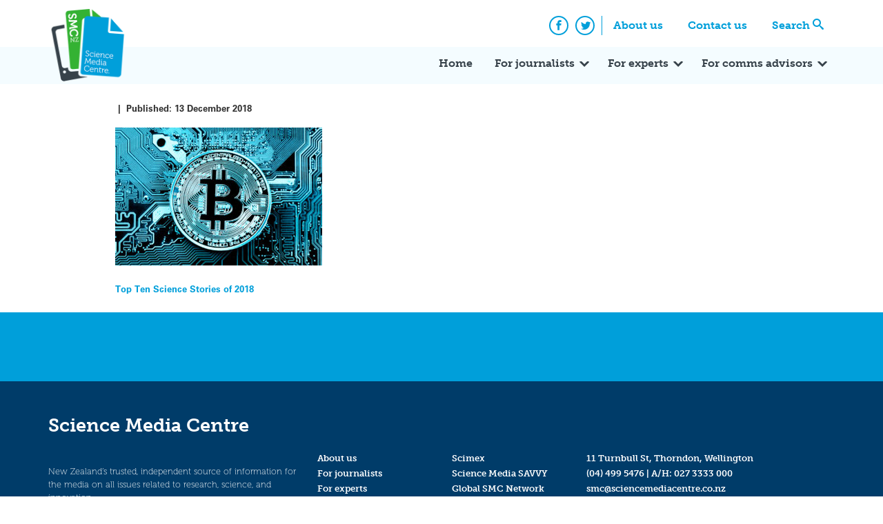

--- FILE ---
content_type: text/html; charset=UTF-8
request_url: https://www.sciencemediacentre.co.nz/2018/12/13/top-ten-science-stories-of-2018/chonburi-thailand-dec-182017-close-up-of-digital-money-2/
body_size: 11828
content:
<!doctype html>
<html lang="en-US" xmlns:fb="https://www.facebook.com/2008/fbml" xmlns:addthis="https://www.addthis.com/help/api-spec"  xmlns:og="http://ogp.me/ns#">
    <head>
        <meta charset="UTF-8">
        <meta name="viewport" content="width=device-width, initial-scale=1">
        <link rel="profile" href="https://gmpg.org/xfn/11">
        <link rel="stylesheet" href="https://use.typekit.net/xjv7oyf.css">
        <meta name='robots' content='index, follow, max-image-preview:large, max-snippet:-1, max-video-preview:-1' />

	<!-- This site is optimized with the Yoast SEO plugin v26.8 - https://yoast.com/product/yoast-seo-wordpress/ -->
	<title>- Science Media Centre</title>
	<link rel="canonical" href="https://www.sciencemediacentre.co.nz/2018/12/13/top-ten-science-stories-of-2018/chonburi-thailand-dec-182017-close-up-of-digital-money-2/" />
	<meta name="twitter:card" content="summary_large_image" />
	<meta name="twitter:title" content="- Science Media Centre" />
	<meta name="twitter:image" content="https://www.sciencemediacentre.co.nz/wp-content/upload/2018/12/Bitcoin-e1544660478707.jpeg" />
	<meta name="twitter:site" content="@smcnz" />
	<script type="application/ld+json" class="yoast-schema-graph">{"@context":"https://schema.org","@graph":[{"@type":"WebPage","@id":"https://www.sciencemediacentre.co.nz/2018/12/13/top-ten-science-stories-of-2018/chonburi-thailand-dec-182017-close-up-of-digital-money-2/","url":"https://www.sciencemediacentre.co.nz/2018/12/13/top-ten-science-stories-of-2018/chonburi-thailand-dec-182017-close-up-of-digital-money-2/","name":"- Science Media Centre","isPartOf":{"@id":"https://www.sciencemediacentre.co.nz/#website"},"primaryImageOfPage":{"@id":"https://www.sciencemediacentre.co.nz/2018/12/13/top-ten-science-stories-of-2018/chonburi-thailand-dec-182017-close-up-of-digital-money-2/#primaryimage"},"image":{"@id":"https://www.sciencemediacentre.co.nz/2018/12/13/top-ten-science-stories-of-2018/chonburi-thailand-dec-182017-close-up-of-digital-money-2/#primaryimage"},"thumbnailUrl":"https://www.sciencemediacentre.co.nz/wp-content/upload/2018/12/Bitcoin-e1544660478707.jpeg","datePublished":"2018-12-13T00:20:33+00:00","dateModified":"2018-12-13T00:20:54+00:00","breadcrumb":{"@id":"https://www.sciencemediacentre.co.nz/2018/12/13/top-ten-science-stories-of-2018/chonburi-thailand-dec-182017-close-up-of-digital-money-2/#breadcrumb"},"inLanguage":"en-US","potentialAction":[{"@type":"ReadAction","target":["https://www.sciencemediacentre.co.nz/2018/12/13/top-ten-science-stories-of-2018/chonburi-thailand-dec-182017-close-up-of-digital-money-2/"]}]},{"@type":"ImageObject","inLanguage":"en-US","@id":"https://www.sciencemediacentre.co.nz/2018/12/13/top-ten-science-stories-of-2018/chonburi-thailand-dec-182017-close-up-of-digital-money-2/#primaryimage","url":"https://www.sciencemediacentre.co.nz/wp-content/upload/2018/12/Bitcoin-e1544660478707.jpeg","contentUrl":"https://www.sciencemediacentre.co.nz/wp-content/upload/2018/12/Bitcoin-e1544660478707.jpeg","width":300,"height":200},{"@type":"BreadcrumbList","@id":"https://www.sciencemediacentre.co.nz/2018/12/13/top-ten-science-stories-of-2018/chonburi-thailand-dec-182017-close-up-of-digital-money-2/#breadcrumb","itemListElement":[{"@type":"ListItem","position":1,"name":"Home","item":"https://www.sciencemediacentre.co.nz/"},{"@type":"ListItem","position":2,"name":"Top Ten Science Stories of 2018","item":"https://www.sciencemediacentre.co.nz/2018/12/13/top-ten-science-stories-of-2018/"}]},{"@type":"WebSite","@id":"https://www.sciencemediacentre.co.nz/#website","url":"https://www.sciencemediacentre.co.nz/","name":"Science Media Centre","description":"Our aim is to promote accurate, evidence-based reporting on science and technology by helping the media work more closely with the scientific community.","publisher":{"@id":"https://www.sciencemediacentre.co.nz/#organization"},"potentialAction":[{"@type":"SearchAction","target":{"@type":"EntryPoint","urlTemplate":"https://www.sciencemediacentre.co.nz/?s={search_term_string}"},"query-input":{"@type":"PropertyValueSpecification","valueRequired":true,"valueName":"search_term_string"}}],"inLanguage":"en-US"},{"@type":"Organization","@id":"https://www.sciencemediacentre.co.nz/#organization","name":"Science Media Centre","url":"https://www.sciencemediacentre.co.nz/","logo":{"@type":"ImageObject","inLanguage":"en-US","@id":"https://www.sciencemediacentre.co.nz/#/schema/logo/image/","url":"https://www.sciencemediacentre.co.nz/wp-content/upload/2018/07/logo-1.png","contentUrl":"https://www.sciencemediacentre.co.nz/wp-content/upload/2018/07/logo-1.png","width":240,"height":222,"caption":"Science Media Centre"},"image":{"@id":"https://www.sciencemediacentre.co.nz/#/schema/logo/image/"},"sameAs":["https://www.facebook.com/ScienceMediaCentre","https://x.com/smcnz"]}]}</script>
	<!-- / Yoast SEO plugin. -->


<link rel='dns-prefetch' href='//www.googletagmanager.com' />
<link rel='dns-prefetch' href='//stats.wp.com' />
<link rel="alternate" type="application/rss+xml" title="Science Media Centre &raquo; Feed" href="https://www.sciencemediacentre.co.nz/feed/" />
<link rel="alternate" type="application/rss+xml" title="Science Media Centre &raquo; Comments Feed" href="https://www.sciencemediacentre.co.nz/comments/feed/" />
<link rel="alternate" type="application/rss+xml" title="Science Media Centre &raquo;  Comments Feed" href="https://www.sciencemediacentre.co.nz/2018/12/13/top-ten-science-stories-of-2018/chonburi-thailand-dec-182017-close-up-of-digital-money-2/feed/" />
<link rel="alternate" title="oEmbed (JSON)" type="application/json+oembed" href="https://www.sciencemediacentre.co.nz/wp-json/oembed/1.0/embed?url=https%3A%2F%2Fwww.sciencemediacentre.co.nz%2F2018%2F12%2F13%2Ftop-ten-science-stories-of-2018%2Fchonburi-thailand-dec-182017-close-up-of-digital-money-2%2F" />
<link rel="alternate" title="oEmbed (XML)" type="text/xml+oembed" href="https://www.sciencemediacentre.co.nz/wp-json/oembed/1.0/embed?url=https%3A%2F%2Fwww.sciencemediacentre.co.nz%2F2018%2F12%2F13%2Ftop-ten-science-stories-of-2018%2Fchonburi-thailand-dec-182017-close-up-of-digital-money-2%2F&#038;format=xml" />
<style id='wp-img-auto-sizes-contain-inline-css' type='text/css'>
img:is([sizes=auto i],[sizes^="auto," i]){contain-intrinsic-size:3000px 1500px}
/*# sourceURL=wp-img-auto-sizes-contain-inline-css */
</style>
<style id='wp-emoji-styles-inline-css' type='text/css'>

	img.wp-smiley, img.emoji {
		display: inline !important;
		border: none !important;
		box-shadow: none !important;
		height: 1em !important;
		width: 1em !important;
		margin: 0 0.07em !important;
		vertical-align: -0.1em !important;
		background: none !important;
		padding: 0 !important;
	}
/*# sourceURL=wp-emoji-styles-inline-css */
</style>
<style id='wp-block-library-inline-css' type='text/css'>
:root{--wp-block-synced-color:#7a00df;--wp-block-synced-color--rgb:122,0,223;--wp-bound-block-color:var(--wp-block-synced-color);--wp-editor-canvas-background:#ddd;--wp-admin-theme-color:#007cba;--wp-admin-theme-color--rgb:0,124,186;--wp-admin-theme-color-darker-10:#006ba1;--wp-admin-theme-color-darker-10--rgb:0,107,160.5;--wp-admin-theme-color-darker-20:#005a87;--wp-admin-theme-color-darker-20--rgb:0,90,135;--wp-admin-border-width-focus:2px}@media (min-resolution:192dpi){:root{--wp-admin-border-width-focus:1.5px}}.wp-element-button{cursor:pointer}:root .has-very-light-gray-background-color{background-color:#eee}:root .has-very-dark-gray-background-color{background-color:#313131}:root .has-very-light-gray-color{color:#eee}:root .has-very-dark-gray-color{color:#313131}:root .has-vivid-green-cyan-to-vivid-cyan-blue-gradient-background{background:linear-gradient(135deg,#00d084,#0693e3)}:root .has-purple-crush-gradient-background{background:linear-gradient(135deg,#34e2e4,#4721fb 50%,#ab1dfe)}:root .has-hazy-dawn-gradient-background{background:linear-gradient(135deg,#faaca8,#dad0ec)}:root .has-subdued-olive-gradient-background{background:linear-gradient(135deg,#fafae1,#67a671)}:root .has-atomic-cream-gradient-background{background:linear-gradient(135deg,#fdd79a,#004a59)}:root .has-nightshade-gradient-background{background:linear-gradient(135deg,#330968,#31cdcf)}:root .has-midnight-gradient-background{background:linear-gradient(135deg,#020381,#2874fc)}:root{--wp--preset--font-size--normal:16px;--wp--preset--font-size--huge:42px}.has-regular-font-size{font-size:1em}.has-larger-font-size{font-size:2.625em}.has-normal-font-size{font-size:var(--wp--preset--font-size--normal)}.has-huge-font-size{font-size:var(--wp--preset--font-size--huge)}.has-text-align-center{text-align:center}.has-text-align-left{text-align:left}.has-text-align-right{text-align:right}.has-fit-text{white-space:nowrap!important}#end-resizable-editor-section{display:none}.aligncenter{clear:both}.items-justified-left{justify-content:flex-start}.items-justified-center{justify-content:center}.items-justified-right{justify-content:flex-end}.items-justified-space-between{justify-content:space-between}.screen-reader-text{border:0;clip-path:inset(50%);height:1px;margin:-1px;overflow:hidden;padding:0;position:absolute;width:1px;word-wrap:normal!important}.screen-reader-text:focus{background-color:#ddd;clip-path:none;color:#444;display:block;font-size:1em;height:auto;left:5px;line-height:normal;padding:15px 23px 14px;text-decoration:none;top:5px;width:auto;z-index:100000}html :where(.has-border-color){border-style:solid}html :where([style*=border-top-color]){border-top-style:solid}html :where([style*=border-right-color]){border-right-style:solid}html :where([style*=border-bottom-color]){border-bottom-style:solid}html :where([style*=border-left-color]){border-left-style:solid}html :where([style*=border-width]){border-style:solid}html :where([style*=border-top-width]){border-top-style:solid}html :where([style*=border-right-width]){border-right-style:solid}html :where([style*=border-bottom-width]){border-bottom-style:solid}html :where([style*=border-left-width]){border-left-style:solid}html :where(img[class*=wp-image-]){height:auto;max-width:100%}:where(figure){margin:0 0 1em}html :where(.is-position-sticky){--wp-admin--admin-bar--position-offset:var(--wp-admin--admin-bar--height,0px)}@media screen and (max-width:600px){html :where(.is-position-sticky){--wp-admin--admin-bar--position-offset:0px}}

/*# sourceURL=wp-block-library-inline-css */
</style><style id='wp-block-paragraph-inline-css' type='text/css'>
.is-small-text{font-size:.875em}.is-regular-text{font-size:1em}.is-large-text{font-size:2.25em}.is-larger-text{font-size:3em}.has-drop-cap:not(:focus):first-letter{float:left;font-size:8.4em;font-style:normal;font-weight:100;line-height:.68;margin:.05em .1em 0 0;text-transform:uppercase}body.rtl .has-drop-cap:not(:focus):first-letter{float:none;margin-left:.1em}p.has-drop-cap.has-background{overflow:hidden}:root :where(p.has-background){padding:1.25em 2.375em}:where(p.has-text-color:not(.has-link-color)) a{color:inherit}p.has-text-align-left[style*="writing-mode:vertical-lr"],p.has-text-align-right[style*="writing-mode:vertical-rl"]{rotate:180deg}
/*# sourceURL=https://www.sciencemediacentre.co.nz/wp-includes/blocks/paragraph/style.min.css */
</style>
<style id='global-styles-inline-css' type='text/css'>
:root{--wp--preset--aspect-ratio--square: 1;--wp--preset--aspect-ratio--4-3: 4/3;--wp--preset--aspect-ratio--3-4: 3/4;--wp--preset--aspect-ratio--3-2: 3/2;--wp--preset--aspect-ratio--2-3: 2/3;--wp--preset--aspect-ratio--16-9: 16/9;--wp--preset--aspect-ratio--9-16: 9/16;--wp--preset--color--black: #000000;--wp--preset--color--cyan-bluish-gray: #abb8c3;--wp--preset--color--white: #ffffff;--wp--preset--color--pale-pink: #f78da7;--wp--preset--color--vivid-red: #cf2e2e;--wp--preset--color--luminous-vivid-orange: #ff6900;--wp--preset--color--luminous-vivid-amber: #fcb900;--wp--preset--color--light-green-cyan: #7bdcb5;--wp--preset--color--vivid-green-cyan: #00d084;--wp--preset--color--pale-cyan-blue: #8ed1fc;--wp--preset--color--vivid-cyan-blue: #0693e3;--wp--preset--color--vivid-purple: #9b51e0;--wp--preset--gradient--vivid-cyan-blue-to-vivid-purple: linear-gradient(135deg,rgb(6,147,227) 0%,rgb(155,81,224) 100%);--wp--preset--gradient--light-green-cyan-to-vivid-green-cyan: linear-gradient(135deg,rgb(122,220,180) 0%,rgb(0,208,130) 100%);--wp--preset--gradient--luminous-vivid-amber-to-luminous-vivid-orange: linear-gradient(135deg,rgb(252,185,0) 0%,rgb(255,105,0) 100%);--wp--preset--gradient--luminous-vivid-orange-to-vivid-red: linear-gradient(135deg,rgb(255,105,0) 0%,rgb(207,46,46) 100%);--wp--preset--gradient--very-light-gray-to-cyan-bluish-gray: linear-gradient(135deg,rgb(238,238,238) 0%,rgb(169,184,195) 100%);--wp--preset--gradient--cool-to-warm-spectrum: linear-gradient(135deg,rgb(74,234,220) 0%,rgb(151,120,209) 20%,rgb(207,42,186) 40%,rgb(238,44,130) 60%,rgb(251,105,98) 80%,rgb(254,248,76) 100%);--wp--preset--gradient--blush-light-purple: linear-gradient(135deg,rgb(255,206,236) 0%,rgb(152,150,240) 100%);--wp--preset--gradient--blush-bordeaux: linear-gradient(135deg,rgb(254,205,165) 0%,rgb(254,45,45) 50%,rgb(107,0,62) 100%);--wp--preset--gradient--luminous-dusk: linear-gradient(135deg,rgb(255,203,112) 0%,rgb(199,81,192) 50%,rgb(65,88,208) 100%);--wp--preset--gradient--pale-ocean: linear-gradient(135deg,rgb(255,245,203) 0%,rgb(182,227,212) 50%,rgb(51,167,181) 100%);--wp--preset--gradient--electric-grass: linear-gradient(135deg,rgb(202,248,128) 0%,rgb(113,206,126) 100%);--wp--preset--gradient--midnight: linear-gradient(135deg,rgb(2,3,129) 0%,rgb(40,116,252) 100%);--wp--preset--font-size--small: 13px;--wp--preset--font-size--medium: 20px;--wp--preset--font-size--large: 36px;--wp--preset--font-size--x-large: 42px;--wp--preset--spacing--20: 0.44rem;--wp--preset--spacing--30: 0.67rem;--wp--preset--spacing--40: 1rem;--wp--preset--spacing--50: 1.5rem;--wp--preset--spacing--60: 2.25rem;--wp--preset--spacing--70: 3.38rem;--wp--preset--spacing--80: 5.06rem;--wp--preset--shadow--natural: 6px 6px 9px rgba(0, 0, 0, 0.2);--wp--preset--shadow--deep: 12px 12px 50px rgba(0, 0, 0, 0.4);--wp--preset--shadow--sharp: 6px 6px 0px rgba(0, 0, 0, 0.2);--wp--preset--shadow--outlined: 6px 6px 0px -3px rgb(255, 255, 255), 6px 6px rgb(0, 0, 0);--wp--preset--shadow--crisp: 6px 6px 0px rgb(0, 0, 0);}:where(.is-layout-flex){gap: 0.5em;}:where(.is-layout-grid){gap: 0.5em;}body .is-layout-flex{display: flex;}.is-layout-flex{flex-wrap: wrap;align-items: center;}.is-layout-flex > :is(*, div){margin: 0;}body .is-layout-grid{display: grid;}.is-layout-grid > :is(*, div){margin: 0;}:where(.wp-block-columns.is-layout-flex){gap: 2em;}:where(.wp-block-columns.is-layout-grid){gap: 2em;}:where(.wp-block-post-template.is-layout-flex){gap: 1.25em;}:where(.wp-block-post-template.is-layout-grid){gap: 1.25em;}.has-black-color{color: var(--wp--preset--color--black) !important;}.has-cyan-bluish-gray-color{color: var(--wp--preset--color--cyan-bluish-gray) !important;}.has-white-color{color: var(--wp--preset--color--white) !important;}.has-pale-pink-color{color: var(--wp--preset--color--pale-pink) !important;}.has-vivid-red-color{color: var(--wp--preset--color--vivid-red) !important;}.has-luminous-vivid-orange-color{color: var(--wp--preset--color--luminous-vivid-orange) !important;}.has-luminous-vivid-amber-color{color: var(--wp--preset--color--luminous-vivid-amber) !important;}.has-light-green-cyan-color{color: var(--wp--preset--color--light-green-cyan) !important;}.has-vivid-green-cyan-color{color: var(--wp--preset--color--vivid-green-cyan) !important;}.has-pale-cyan-blue-color{color: var(--wp--preset--color--pale-cyan-blue) !important;}.has-vivid-cyan-blue-color{color: var(--wp--preset--color--vivid-cyan-blue) !important;}.has-vivid-purple-color{color: var(--wp--preset--color--vivid-purple) !important;}.has-black-background-color{background-color: var(--wp--preset--color--black) !important;}.has-cyan-bluish-gray-background-color{background-color: var(--wp--preset--color--cyan-bluish-gray) !important;}.has-white-background-color{background-color: var(--wp--preset--color--white) !important;}.has-pale-pink-background-color{background-color: var(--wp--preset--color--pale-pink) !important;}.has-vivid-red-background-color{background-color: var(--wp--preset--color--vivid-red) !important;}.has-luminous-vivid-orange-background-color{background-color: var(--wp--preset--color--luminous-vivid-orange) !important;}.has-luminous-vivid-amber-background-color{background-color: var(--wp--preset--color--luminous-vivid-amber) !important;}.has-light-green-cyan-background-color{background-color: var(--wp--preset--color--light-green-cyan) !important;}.has-vivid-green-cyan-background-color{background-color: var(--wp--preset--color--vivid-green-cyan) !important;}.has-pale-cyan-blue-background-color{background-color: var(--wp--preset--color--pale-cyan-blue) !important;}.has-vivid-cyan-blue-background-color{background-color: var(--wp--preset--color--vivid-cyan-blue) !important;}.has-vivid-purple-background-color{background-color: var(--wp--preset--color--vivid-purple) !important;}.has-black-border-color{border-color: var(--wp--preset--color--black) !important;}.has-cyan-bluish-gray-border-color{border-color: var(--wp--preset--color--cyan-bluish-gray) !important;}.has-white-border-color{border-color: var(--wp--preset--color--white) !important;}.has-pale-pink-border-color{border-color: var(--wp--preset--color--pale-pink) !important;}.has-vivid-red-border-color{border-color: var(--wp--preset--color--vivid-red) !important;}.has-luminous-vivid-orange-border-color{border-color: var(--wp--preset--color--luminous-vivid-orange) !important;}.has-luminous-vivid-amber-border-color{border-color: var(--wp--preset--color--luminous-vivid-amber) !important;}.has-light-green-cyan-border-color{border-color: var(--wp--preset--color--light-green-cyan) !important;}.has-vivid-green-cyan-border-color{border-color: var(--wp--preset--color--vivid-green-cyan) !important;}.has-pale-cyan-blue-border-color{border-color: var(--wp--preset--color--pale-cyan-blue) !important;}.has-vivid-cyan-blue-border-color{border-color: var(--wp--preset--color--vivid-cyan-blue) !important;}.has-vivid-purple-border-color{border-color: var(--wp--preset--color--vivid-purple) !important;}.has-vivid-cyan-blue-to-vivid-purple-gradient-background{background: var(--wp--preset--gradient--vivid-cyan-blue-to-vivid-purple) !important;}.has-light-green-cyan-to-vivid-green-cyan-gradient-background{background: var(--wp--preset--gradient--light-green-cyan-to-vivid-green-cyan) !important;}.has-luminous-vivid-amber-to-luminous-vivid-orange-gradient-background{background: var(--wp--preset--gradient--luminous-vivid-amber-to-luminous-vivid-orange) !important;}.has-luminous-vivid-orange-to-vivid-red-gradient-background{background: var(--wp--preset--gradient--luminous-vivid-orange-to-vivid-red) !important;}.has-very-light-gray-to-cyan-bluish-gray-gradient-background{background: var(--wp--preset--gradient--very-light-gray-to-cyan-bluish-gray) !important;}.has-cool-to-warm-spectrum-gradient-background{background: var(--wp--preset--gradient--cool-to-warm-spectrum) !important;}.has-blush-light-purple-gradient-background{background: var(--wp--preset--gradient--blush-light-purple) !important;}.has-blush-bordeaux-gradient-background{background: var(--wp--preset--gradient--blush-bordeaux) !important;}.has-luminous-dusk-gradient-background{background: var(--wp--preset--gradient--luminous-dusk) !important;}.has-pale-ocean-gradient-background{background: var(--wp--preset--gradient--pale-ocean) !important;}.has-electric-grass-gradient-background{background: var(--wp--preset--gradient--electric-grass) !important;}.has-midnight-gradient-background{background: var(--wp--preset--gradient--midnight) !important;}.has-small-font-size{font-size: var(--wp--preset--font-size--small) !important;}.has-medium-font-size{font-size: var(--wp--preset--font-size--medium) !important;}.has-large-font-size{font-size: var(--wp--preset--font-size--large) !important;}.has-x-large-font-size{font-size: var(--wp--preset--font-size--x-large) !important;}
/*# sourceURL=global-styles-inline-css */
</style>

<style id='classic-theme-styles-inline-css' type='text/css'>
/*! This file is auto-generated */
.wp-block-button__link{color:#fff;background-color:#32373c;border-radius:9999px;box-shadow:none;text-decoration:none;padding:calc(.667em + 2px) calc(1.333em + 2px);font-size:1.125em}.wp-block-file__button{background:#32373c;color:#fff;text-decoration:none}
/*# sourceURL=/wp-includes/css/classic-themes.min.css */
</style>
<link rel='stylesheet' id='smc_2018-style-css' href='https://www.sciencemediacentre.co.nz/wp-content/themes/smc-2018/style.css?ver=6.9' type='text/css' media='all' />
<link rel='stylesheet' id='simcal-qtip-css' href='https://www.sciencemediacentre.co.nz/wp-content/plugins/google-calendar-events/assets/generated/vendor/jquery.qtip.min.css?ver=3.5.3' type='text/css' media='all' />
<link rel='stylesheet' id='simcal-default-calendar-grid-css' href='https://www.sciencemediacentre.co.nz/wp-content/plugins/google-calendar-events/assets/generated/default-calendar-grid.min.css?ver=3.5.3' type='text/css' media='all' />
<link rel='stylesheet' id='simcal-default-calendar-list-css' href='https://www.sciencemediacentre.co.nz/wp-content/plugins/google-calendar-events/assets/generated/default-calendar-list.min.css?ver=3.5.3' type='text/css' media='all' />
<link rel='stylesheet' id='addthis_all_pages-css' href='https://www.sciencemediacentre.co.nz/wp-content/plugins/addthis/frontend/build/addthis_wordpress_public.min.css?ver=6.9' type='text/css' media='all' />
<script type="text/javascript" src="https://www.sciencemediacentre.co.nz/wp-includes/js/jquery/jquery.min.js?ver=3.7.1" id="jquery-core-js"></script>
<script type="text/javascript" src="https://www.sciencemediacentre.co.nz/wp-includes/js/jquery/jquery-migrate.min.js?ver=3.4.1" id="jquery-migrate-js"></script>

<!-- Google tag (gtag.js) snippet added by Site Kit -->
<!-- Google Analytics snippet added by Site Kit -->
<script type="text/javascript" src="https://www.googletagmanager.com/gtag/js?id=GT-MQPBHGC" id="google_gtagjs-js" async></script>
<script type="text/javascript" id="google_gtagjs-js-after">
/* <![CDATA[ */
window.dataLayer = window.dataLayer || [];function gtag(){dataLayer.push(arguments);}
gtag("set","linker",{"domains":["www.sciencemediacentre.co.nz"]});
gtag("js", new Date());
gtag("set", "developer_id.dZTNiMT", true);
gtag("config", "GT-MQPBHGC");
//# sourceURL=google_gtagjs-js-after
/* ]]> */
</script>
<link rel="https://api.w.org/" href="https://www.sciencemediacentre.co.nz/wp-json/" /><link rel="alternate" title="JSON" type="application/json" href="https://www.sciencemediacentre.co.nz/wp-json/wp/v2/media/35421" /><link rel="EditURI" type="application/rsd+xml" title="RSD" href="https://www.sciencemediacentre.co.nz/xmlrpc.php?rsd" />
<meta name="generator" content="WordPress 6.9" />
<link rel='shortlink' href='https://www.sciencemediacentre.co.nz/?p=35421' />
<meta name="generator" content="Site Kit by Google 1.170.0" />	<style>img#wpstats{display:none}</style>
		<link rel="icon" href="https://www.sciencemediacentre.co.nz/wp-content/upload/2018/07/favicon.gif" sizes="32x32" />
<link rel="icon" href="https://www.sciencemediacentre.co.nz/wp-content/upload/2018/07/favicon.gif" sizes="192x192" />
<link rel="apple-touch-icon" href="https://www.sciencemediacentre.co.nz/wp-content/upload/2018/07/favicon.gif" />
<meta name="msapplication-TileImage" content="https://www.sciencemediacentre.co.nz/wp-content/upload/2018/07/favicon.gif" />

<!-- START - Open Graph and Twitter Card Tags 3.3.7 -->
 <!-- Facebook Open Graph -->
  <meta property="og:locale" content="en_US"/>
  <meta property="og:type" content="article"/>
  <meta property="og:description" content="Our aim is to promote accurate, evidence-based reporting on science and technology by helping the media work more closely with the scientific community."/>
  <meta property="og:image" content="https://www.sciencemediacentre.co.nz/wp-content/upload/2017/06/smcnz.png"/>
  <meta property="og:image:url" content="https://www.sciencemediacentre.co.nz/wp-content/upload/2017/06/smcnz.png"/>
  <meta property="og:image:secure_url" content="https://www.sciencemediacentre.co.nz/wp-content/upload/2017/06/smcnz.png"/>
 <!-- Google+ / Schema.org -->
 <!-- Twitter Cards -->
 <!-- SEO -->
 <!-- Misc. tags -->
 <!-- is_singular -->
<!-- END - Open Graph and Twitter Card Tags 3.3.7 -->
	
    </head>

    <body class="attachment wp-singular attachment-template-default single single-attachment postid-35421 attachmentid-35421 attachment-jpeg wp-custom-logo wp-theme-smc-2018">
        <div id="page" class="site">
            <a class="skip-link screen-reader-text" href="#content">Skip to content</a>
            <header id="masthead" class="site-header">
                <nav class="comp-navigation">
                    <div class="container">
                        <div class="site-branding">
                            <a href="https://www.sciencemediacentre.co.nz/" class="custom-logo-link" rel="home"><img width="240" height="222" src="https://www.sciencemediacentre.co.nz/wp-content/upload/2018/07/logo-1.png" class="custom-logo" alt="Science Media Centre" decoding="async" fetchpriority="high" /></a>                        </div><!-- .site-branding -->
                        <div class="menu-top-navigation-container"><ul id="comp-menu" class="header-menu"><li id="menu-item-33854" class="menu-item menu-item-type-post_type menu-item-object-page menu-item-33854"><a href="https://www.sciencemediacentre.co.nz/about/">About us</a></li>
<li id="menu-item-35761" class="menu-item menu-item-type-post_type menu-item-object-page menu-item-35761"><a href="https://www.sciencemediacentre.co.nz/contact-us/">Contact us</a></li>
<li id="menu-item-33856" class="search menu-item menu-item-type-custom menu-item-object-custom menu-item-33856"><a href="#search">Search</a></li>
</ul></div>                        <ul class="social-icons">
                            <li>
                                <a href="https://www.facebook.com/ScienceMediaCentre/" class="social-icon"><span class="icon-facebook"></span><span class="screen-reader-text">Facebook</span></a>
                            </li>
                            <li>
                                <a href="https://twitter.com/smcnz" class="social-icon"><span class="icon-twitter"></span><span class="screen-reader-text">Twitter</span></a>
                            </li>
                        </ul>
                    </div>
                </nav>
                <nav id="site-navigation" class="main-navigation">
                    <div class="container">
                        <button class="menu-toggle" aria-controls="primary-menu" aria-expanded="false">
                            <span class="icon-bar"></span>
                            <span class="icon-bar"></span>
                            <span class="icon-bar"></span>
                            <span class="screen-reader-text">Primary Menu</span>
                        </button>
                        <div class="menu-primary-container"><ul id="primary-menu" class="header-menu"><li id="menu-item-33850" class="menu-item menu-item-type-post_type menu-item-object-page menu-item-home menu-item-33850"><a href="https://www.sciencemediacentre.co.nz/">Home</a></li>
<li id="menu-item-33869" class="menu-item menu-item-type-post_type menu-item-object-page menu-item-has-children menu-item-33869"><a href="https://www.sciencemediacentre.co.nz/for-journalists/">For journalists</a>
<ul class="sub-menu">
	<li id="menu-item-35262" class="menu-item menu-item-type-post_type menu-item-object-page menu-item-35262"><a href="https://www.sciencemediacentre.co.nz/for-journalists/">How we can help</a></li>
	<li id="menu-item-33870" class="menu-item menu-item-type-post_type menu-item-object-page menu-item-33870"><a href="https://www.sciencemediacentre.co.nz/coveringscience/">Covering science</a></li>
	<li id="menu-item-43956" class="menu-item menu-item-type-post_type menu-item-object-page menu-item-43956"><a href="https://www.sciencemediacentre.co.nz/for-journalists/scimex-registration-policy/">Scimex registration policy</a></li>
	<li id="menu-item-33871" class="menu-item menu-item-type-post_type menu-item-object-page menu-item-33871"><a href="https://www.sciencemediacentre.co.nz/science-in-nz/">Science in NZ</a></li>
	<li id="menu-item-40028" class="menu-item menu-item-type-post_type menu-item-object-page menu-item-40028"><a href="https://www.sciencemediacentre.co.nz/resources-for-maori-media/">Resources for Māori media</a></li>
	<li id="menu-item-46740" class="menu-item menu-item-type-post_type menu-item-object-page menu-item-46740"><a href="https://www.sciencemediacentre.co.nz/awards/">Science Journalism Awards</a></li>
</ul>
</li>
<li id="menu-item-33868" class="menu-item menu-item-type-post_type menu-item-object-page menu-item-has-children menu-item-33868"><a href="https://www.sciencemediacentre.co.nz/for-experts/">For experts</a>
<ul class="sub-menu">
	<li id="menu-item-35263" class="menu-item menu-item-type-post_type menu-item-object-page menu-item-35263"><a href="https://www.sciencemediacentre.co.nz/for-experts/">How we can help</a></li>
	<li id="menu-item-39677" class="menu-item menu-item-type-post_type menu-item-object-page menu-item-has-children menu-item-39677"><a href="https://www.sciencemediacentre.co.nz/savvy/">Science Media SAVVY</a>
	<ul class="sub-menu">
		<li id="menu-item-44683" class="menu-item menu-item-type-custom menu-item-object-custom menu-item-44683"><a href="https://www.sciencemediacentre.co.nz/savvy/#upcoming">Upcoming workshops</a></li>
		<li id="menu-item-39684" class="menu-item menu-item-type-post_type menu-item-object-page menu-item-39684"><a href="https://www.sciencemediacentre.co.nz/science-media-savvy/">Full-length SAVVY</a></li>
		<li id="menu-item-39668" class="menu-item menu-item-type-post_type menu-item-object-page menu-item-39668"><a href="https://www.sciencemediacentre.co.nz/media-savvy-maori/">SAVVY for Māori researchers</a></li>
		<li id="menu-item-39694" class="menu-item menu-item-type-post_type menu-item-object-page menu-item-39694"><a href="https://www.sciencemediacentre.co.nz/video-workshops/">Video workshops</a></li>
		<li id="menu-item-39700" class="menu-item menu-item-type-post_type menu-item-object-page menu-item-39700"><a href="https://www.sciencemediacentre.co.nz/savvy-express/">SAVVY Express</a></li>
		<li id="menu-item-44680" class="menu-item menu-item-type-post_type menu-item-object-page menu-item-44680"><a href="https://www.sciencemediacentre.co.nz/monthly-talk/">Free monthly webinar</a></li>
		<li id="menu-item-39679" class="menu-item menu-item-type-post_type menu-item-object-page menu-item-39679"><a href="https://www.sciencemediacentre.co.nz/tailored-training/">Tailored training</a></li>
		<li id="menu-item-40387" class="menu-item menu-item-type-post_type menu-item-object-page menu-item-40387"><a href="https://www.sciencemediacentre.co.nz/savvy-online/">Online SAVVY resources</a></li>
	</ul>
</li>
	<li id="menu-item-36569" class="menu-item menu-item-type-post_type menu-item-object-page menu-item-has-children menu-item-36569"><a href="https://www.sciencemediacentre.co.nz/for-experts/providing-an-expert-reaction/">Providing expert reaction</a>
	<ul class="sub-menu">
		<li id="menu-item-37032" class="menu-item menu-item-type-custom menu-item-object-custom menu-item-37032"><a href="https://www.sciencemediacentre.co.nz/expert-selection-policy/">Expert selection policy</a></li>
		<li id="menu-item-33878" class="menu-item menu-item-type-post_type menu-item-object-page menu-item-33878"><a href="https://www.sciencemediacentre.co.nz/writing-a-good-quote/">Writing a good quote</a></li>
	</ul>
</li>
	<li id="menu-item-36599" class="menu-item menu-item-type-post_type menu-item-object-page menu-item-36599"><a href="https://www.sciencemediacentre.co.nz/working-with-media/">Working with media</a></li>
	<li id="menu-item-33877" class="menu-item menu-item-type-post_type menu-item-object-page menu-item-33877"><a href="https://www.sciencemediacentre.co.nz/journos/">Who&#8217;s covering science?</a></li>
	<li id="menu-item-33879" class="menu-item menu-item-type-custom menu-item-object-custom menu-item-33879"><a href="https://www.scimex.org/info/scimex-for-experts">Scimex &#8211; register</a></li>
	<li id="menu-item-42310" class="menu-item menu-item-type-post_type menu-item-object-page menu-item-42310"><a href="https://www.sciencemediacentre.co.nz/drawing-science/">Working with illustrators</a></li>
	<li id="menu-item-45348" class="menu-item menu-item-type-post_type menu-item-object-page menu-item-45348"><a href="https://www.sciencemediacentre.co.nz/working-with-media/guide-to-help-researchers-deal-with-online-harassment/">Dealing with harassment</a></li>
</ul>
</li>
<li id="menu-item-33880" class="menu-item menu-item-type-post_type menu-item-object-page menu-item-has-children menu-item-33880"><a href="https://www.sciencemediacentre.co.nz/for-comms-advisors/">For comms advisors</a>
<ul class="sub-menu">
	<li id="menu-item-35264" class="menu-item menu-item-type-post_type menu-item-object-page menu-item-35264"><a href="https://www.sciencemediacentre.co.nz/for-comms-advisors/">How we can help</a></li>
	<li id="menu-item-36600" class="menu-item menu-item-type-post_type menu-item-object-page menu-item-36600"><a href="https://www.sciencemediacentre.co.nz/journos/">Who&#8217;s covering science?</a></li>
	<li id="menu-item-39670" class="menu-item menu-item-type-post_type menu-item-object-page menu-item-has-children menu-item-39670"><a href="https://www.sciencemediacentre.co.nz/savvy/">Science Media SAVVY</a>
	<ul class="sub-menu">
		<li id="menu-item-44682" class="menu-item menu-item-type-custom menu-item-object-custom menu-item-44682"><a href="https://www.sciencemediacentre.co.nz/savvy/#upcoming">Upcoming workshops</a></li>
		<li id="menu-item-39683" class="menu-item menu-item-type-post_type menu-item-object-page menu-item-39683"><a href="https://www.sciencemediacentre.co.nz/science-media-savvy/">Full-length SAVVY</a></li>
		<li id="menu-item-39672" class="menu-item menu-item-type-post_type menu-item-object-page menu-item-39672"><a href="https://www.sciencemediacentre.co.nz/media-savvy-maori/">SAVVY for Māori researchers</a></li>
		<li id="menu-item-39699" class="menu-item menu-item-type-post_type menu-item-object-page menu-item-39699"><a href="https://www.sciencemediacentre.co.nz/savvy-express/">SAVVY Express</a></li>
		<li id="menu-item-39673" class="menu-item menu-item-type-post_type menu-item-object-page menu-item-39673"><a href="https://www.sciencemediacentre.co.nz/tailored-training/">Tailored training</a></li>
		<li id="menu-item-40388" class="menu-item menu-item-type-post_type menu-item-object-page menu-item-40388"><a href="https://www.sciencemediacentre.co.nz/savvy-online/">Online SAVVY resources</a></li>
	</ul>
</li>
	<li id="menu-item-33883" class="menu-item menu-item-type-custom menu-item-object-custom menu-item-33883"><a href="https://www.scimex.org/builders/media-officer-registration">Scimex &#8211; register</a></li>
	<li id="menu-item-47363" class="menu-item menu-item-type-post_type menu-item-object-page menu-item-47363"><a href="https://www.sciencemediacentre.co.nz/harassmentsupport/">Preparing for harassment</a></li>
</ul>
</li>
<li id="menu-item-33851" class="hide-md menu-item menu-item-type-post_type menu-item-object-page menu-item-33851"><a href="https://www.sciencemediacentre.co.nz/about/">About us</a></li>
<li id="menu-item-33852" class="hide-md menu-item menu-item-type-post_type menu-item-object-page menu-item-33852"><a href="https://www.sciencemediacentre.co.nz/contact-us/">Contact Us</a></li>
<li id="menu-item-33853" class="hide-md menu-item menu-item-type-custom menu-item-object-custom menu-item-33853"><a href="#search">Search</a></li>
</ul></div>                    </div>
                </nav><!-- #site-navigation -->
            </header><!-- #masthead -->
                        <div id="content" class="site-content">
                <div class="container">
                    <div class="row">

    <div id="primary" class="content-area col-lg-10 col-lg-offset-1">
        <main id="main" class="site-main">

            
<article id="post-35421" class="post-35421 attachment type-attachment status-inherit hentry">
        <header class="entry-header">
                <div class="entry-meta">
                        &nbsp;|&nbsp;
            <span class="posted-on">Published: <time class="entry-date published" datetime="2018-12-13T13:20:33+13:00">13 December 2018</time><time class="updated" datetime="2018-12-13T13:20:54+13:00">13 December 2018</time></span>        </div><!-- .entry-meta -->
    </header><!-- .entry-header -->
    <div class="entry-content">
        <div class="at-above-post addthis_tool" data-url="https://www.sciencemediacentre.co.nz/2018/12/13/top-ten-science-stories-of-2018/chonburi-thailand-dec-182017-close-up-of-digital-money-2/"></div><p class="attachment"><a href='https://www.sciencemediacentre.co.nz/wp-content/upload/2018/12/Bitcoin-e1544660478707.jpeg'><img decoding="async" width="300" height="200" src="https://www.sciencemediacentre.co.nz/wp-content/upload/2018/12/Bitcoin-300x200.jpeg" class="attachment-medium size-medium" alt="" srcset="https://www.sciencemediacentre.co.nz/wp-content/upload/2018/12/Bitcoin-e1544660478707.jpeg 300w, https://www.sciencemediacentre.co.nz/wp-content/upload/2018/12/Bitcoin-768x513.jpeg 768w, https://www.sciencemediacentre.co.nz/wp-content/upload/2018/12/Bitcoin-1024x683.jpeg 1024w" sizes="(max-width: 300px) 100vw, 300px" /></a></p>
<!-- AddThis Advanced Settings above via filter on the_content --><!-- AddThis Advanced Settings below via filter on the_content --><!-- AddThis Advanced Settings generic via filter on the_content --><!-- AddThis Share Buttons above via filter on the_content --><!-- AddThis Share Buttons below via filter on the_content --><div class="at-below-post addthis_tool" data-url="https://www.sciencemediacentre.co.nz/2018/12/13/top-ten-science-stories-of-2018/chonburi-thailand-dec-182017-close-up-of-digital-money-2/"></div><!-- AddThis Share Buttons generic via filter on the_content -->    </div><!-- .entry-content -->

    <footer class="entry-footer">
            </footer><!-- .entry-footer -->
</article><!-- #post-35421 -->

	<nav class="navigation post-navigation" aria-label="Posts">
		<h2 class="screen-reader-text">Post navigation</h2>
		<div class="nav-links"><div class="nav-previous"><a href="https://www.sciencemediacentre.co.nz/2018/12/13/top-ten-science-stories-of-2018/" rel="prev">Top Ten Science Stories of 2018</a></div></div>
	</nav>
<div id="comments" class="comments-area">

    
</div><!-- #comments -->

        </main><!-- #main -->
    </div><!-- #primary -->

                  </div><!-- .row -->
                </div><!-- .container -->
            </div><!-- #content -->

            <footer id="colophon" class="site-footer">
                <div class="container">
                    <h1>Science Media Centre</h1>
                    <div class="row">
                        
<aside class="footer-1 widget-area col-md-4">
    <section id="block-3" class="widget widget_block widget_text">
<p></p>
</section><section id="text-15" class="widget widget_text">			<div class="textwidget"><p>New Zealand&#8217;s trusted, independent source of information for the media on all issues related to research, science, and innovation.</p>
<p>Publicly funded by the Ministry of Business, Innovation and Employment through <a href="https://www.mbie.govt.nz/science-and-technology/science-and-innovation/funding-information-and-opportunities/investment-funds/curious-minds/a-nation-of-curious-minds-he-whenua-hihiri-i-te-mahara/">A Nation of Curious Minds</a>.</p>
</div>
		</section></aside><!-- footer-1 -->

<aside class="footer-2 widget-area col-md-2">
    <section id="nav_menu-5" class="widget widget_nav_menu"><div class="menu-footer-1-container"><ul id="menu-footer-1" class="menu"><li id="menu-item-33884" class="menu-item menu-item-type-post_type menu-item-object-page menu-item-33884"><a href="https://www.sciencemediacentre.co.nz/about/">About us</a></li>
<li id="menu-item-33887" class="menu-item menu-item-type-post_type menu-item-object-page menu-item-33887"><a href="https://www.sciencemediacentre.co.nz/for-journalists/">For journalists</a></li>
<li id="menu-item-33886" class="menu-item menu-item-type-post_type menu-item-object-page menu-item-33886"><a href="https://www.sciencemediacentre.co.nz/for-experts/">For experts</a></li>
<li id="menu-item-33885" class="menu-item menu-item-type-post_type menu-item-object-page menu-item-33885"><a href="https://www.sciencemediacentre.co.nz/for-comms-advisors/">For comms advisors</a></li>
</ul></div></section></aside><!-- .footer-2 -->

<aside class="footer-3 widget-area col-md-2">
    <section id="nav_menu-6" class="widget widget_nav_menu"><div class="menu-footer-2-container"><ul id="menu-footer-2" class="menu"><li id="menu-item-33893" class="menu-item menu-item-type-custom menu-item-object-custom menu-item-33893"><a href="https://www.scimex.org/">Scimex</a></li>
<li id="menu-item-39716" class="menu-item menu-item-type-post_type menu-item-object-page menu-item-39716"><a href="https://www.sciencemediacentre.co.nz/savvy/">Science Media SAVVY</a></li>
<li id="menu-item-33896" class="menu-item menu-item-type-custom menu-item-object-custom menu-item-33896"><a href="https://www.smcglobal.org/">Global SMC Network</a></li>
<li id="menu-item-33898" class="menu-item menu-item-type-post_type menu-item-object-page menu-item-33898"><a href="https://www.sciencemediacentre.co.nz/events/">Events calendar</a></li>
</ul></div></section></aside><!-- .footer-3 -->

<aside class="footer-4 widget-area col-md-4">
    <section id="custom_html-3" class="widget_text widget widget_custom_html"><div class="textwidget custom-html-widget"><ul class="menu">
	<li>11 Turnbull St, Thorndon, Wellington</li>
	<li><a href="tel:044995476">(04) 499 5476</a> | A/H: <a href="tel:0273333000">027 3333 000</a></li>
	<li><a href="mailto:smc@sciencemediacentre.co.nz">smc@sciencemediacentre.co.nz</a></li>
	<li><a href="https://www.facebook.com/ScienceMediaCentre/" class="social-icon"><span class="icon-facebook"></span><span class="screen-reader-text">Facebook</span></a><a href="https://twitter.com/smcnz" class="social-icon"><span class="icon-twitter"></span><span class="screen-reader-text">Twitter</span></a>follow us</li>
</ul></div></section></aside><!-- .footer-4 -->
                    </div>
                    <p class="legal">
                        <a href="https://www.sciencemediacentre.co.nz/disclaimer/">Disclaimer</a>
                        &nbsp;|&nbsp;
                        <a href="https://www.sciencemediacentre.co.nz/privacy-policy/">Privacy Policy</a>
                        &nbsp;|&nbsp;
                        &copy; Copyright 2026 Science Media Centre  (New Zealand)                    </p>
                </div>
            </footer><!-- #colophon -->
        </div><!-- #page -->
        <div id="search" class="search-overlay">
            <a href="#" class="search-overlay-close" aria-label="Close search overlay"><span class="screen-reader-text">Close search overlay</span>&times;</a>
            <div class="container">
                <div class="container">
    <form class="search-form" action="/" method="get">
        <div class="search-form-group">
            <label for="search-field"><span class="screen-reader-text">Search Science Media Centre</span></label>
            <input type="text" name="s" id="search-input" class="search-input" placeholder="Search" value="" />
            <button type="submit" class="button-search"><span class="screen-reader-text">Submit</span><span class="icon-search"></span></button>
        </div>
        <h5>Search these categories</h5>
        <ul class="search-categories">
            <li><label><input type="checkbox" name="cat[]" value="518">Expert Q&amp;A</label></li><li><label><input type="checkbox" name="cat[]" value="4">Expert Reactions</label></li><li><label><input type="checkbox" name="cat[]" value="5">In the News</label></li><li><label><input type="checkbox" name="cat[]" value="6">Reflections on Science</label></li>        </ul>
    </form>
</div>            </div>
        </div>
        <script type="speculationrules">
{"prefetch":[{"source":"document","where":{"and":[{"href_matches":"/*"},{"not":{"href_matches":["/wp-*.php","/wp-admin/*","/wp-content/upload/*","/wp-content/*","/wp-content/plugins/*","/wp-content/themes/smc-2018/*","/*\\?(.+)"]}},{"not":{"selector_matches":"a[rel~=\"nofollow\"]"}},{"not":{"selector_matches":".no-prefetch, .no-prefetch a"}}]},"eagerness":"conservative"}]}
</script>
<script data-cfasync="false" type="text/javascript">if (window.addthis_product === undefined) { window.addthis_product = "wpp"; } if (window.wp_product_version === undefined) { window.wp_product_version = "wpp-6.2.7"; } if (window.addthis_share === undefined) { window.addthis_share = {"passthrough":{"twitter":{"via":"smcnz"}}}; } if (window.addthis_config === undefined) { window.addthis_config = {"data_track_clickback":false,"ignore_server_config":true,"ui_language":"en","ui_atversion":"300"}; } if (window.addthis_layers === undefined) { window.addthis_layers = {}; } if (window.addthis_layers_tools === undefined) { window.addthis_layers_tools = [{"responsiveshare":{"numPreferredServices":5,"counts":"one","size":"16px","style":"responsive","shareCountThreshold":0,"elements":".addthis_inline_share_toolbox_below,.at-below-post","id":"responsiveshare"}}]; } else { window.addthis_layers_tools.push({"responsiveshare":{"numPreferredServices":5,"counts":"one","size":"16px","style":"responsive","shareCountThreshold":0,"elements":".addthis_inline_share_toolbox_below,.at-below-post","id":"responsiveshare"}});  } if (window.addthis_plugin_info === undefined) { window.addthis_plugin_info = {"info_status":"enabled","cms_name":"WordPress","plugin_name":"Share Buttons by AddThis","plugin_version":"6.2.7","plugin_mode":"WordPress","anonymous_profile_id":"wp-811b26d83cfb27e4ba8dff3c7b9e0077","page_info":{"template":"posts","post_type":""},"sharing_enabled_on_post_via_metabox":false}; } 
                    (function() {
                      var first_load_interval_id = setInterval(function () {
                        if (typeof window.addthis !== 'undefined') {
                          window.clearInterval(first_load_interval_id);
                          if (typeof window.addthis_layers !== 'undefined' && Object.getOwnPropertyNames(window.addthis_layers).length > 0) {
                            window.addthis.layers(window.addthis_layers);
                          }
                          if (Array.isArray(window.addthis_layers_tools)) {
                            for (i = 0; i < window.addthis_layers_tools.length; i++) {
                              window.addthis.layers(window.addthis_layers_tools[i]);
                            }
                          }
                        }
                     },1000)
                    }());
                </script> <script data-cfasync="false" type="text/javascript" src="https://s7.addthis.com/js/300/addthis_widget.js#pubid=wp-811b26d83cfb27e4ba8dff3c7b9e0077" async="async"></script><script type="text/javascript" id="qppr_frontend_scripts-js-extra">
/* <![CDATA[ */
var qpprFrontData = {"linkData":{"https://www.sciencemediacentre.co.nz/2010/03/17/whos-reporting-science-related-issues-in-new-zealand/":[0,0,""],"https://www.sciencemediacentre.co.nz/?p=39229":[0,0,""],"https://www.sciencemediacentre.co.nz/?p=39231":[0,0,""],"https://www.sciencemediacentre.co.nz/events/":[0,0,""],"https://www.sciencemediacentre.co.nz/er-tips/":[0,0,""],"https://www.sciencemediacentre.co.nz/zoom/":[0,0,""],"https://www.sciencemediacentre.co.nz/harassment/":[0,0,""]},"siteURL":"https://www.sciencemediacentre.co.nz","siteURLq":"https://www.sciencemediacentre.co.nz"};
//# sourceURL=qppr_frontend_scripts-js-extra
/* ]]> */
</script>
<script type="text/javascript" src="https://www.sciencemediacentre.co.nz/wp-content/plugins/quick-pagepost-redirect-plugin/js/qppr_frontend_script.min.js?ver=5.2.4" id="qppr_frontend_scripts-js"></script>
<script type="text/javascript" src="https://www.sciencemediacentre.co.nz/wp-content/themes/smc-2018/js/navigation.js?ver=20151215" id="smc_2018-navigation-js"></script>
<script type="text/javascript" src="https://www.sciencemediacentre.co.nz/wp-content/themes/smc-2018/js/skip-link-focus-fix.js?ver=20151215" id="smc_2018-skip-link-focus-fix-js"></script>
<script type="text/javascript" src="https://www.sciencemediacentre.co.nz/wp-content/plugins/google-calendar-events/assets/generated/vendor/jquery.qtip.min.js?ver=3.5.3" id="simcal-qtip-js"></script>
<script type="text/javascript" id="simcal-default-calendar-js-extra">
/* <![CDATA[ */
var simcal_default_calendar = {"ajax_url":"/wp-admin/admin-ajax.php","nonce":"075ec395ba","locale":"en_US","text_dir":"ltr","months":{"full":["January","February","March","April","May","June","July","August","September","October","November","December"],"short":["Jan","Feb","Mar","Apr","May","Jun","Jul","Aug","Sep","Oct","Nov","Dec"]},"days":{"full":["Sunday","Monday","Tuesday","Wednesday","Thursday","Friday","Saturday"],"short":["Sun","Mon","Tue","Wed","Thu","Fri","Sat"]},"meridiem":{"AM":"AM","am":"am","PM":"PM","pm":"pm"}};
//# sourceURL=simcal-default-calendar-js-extra
/* ]]> */
</script>
<script type="text/javascript" src="https://www.sciencemediacentre.co.nz/wp-content/plugins/google-calendar-events/assets/generated/default-calendar.min.js?ver=3.5.3" id="simcal-default-calendar-js"></script>
<script type="text/javascript" id="jetpack-stats-js-before">
/* <![CDATA[ */
_stq = window._stq || [];
_stq.push([ "view", {"v":"ext","blog":"148802376","post":"35421","tz":"13","srv":"www.sciencemediacentre.co.nz","j":"1:15.4"} ]);
_stq.push([ "clickTrackerInit", "148802376", "35421" ]);
//# sourceURL=jetpack-stats-js-before
/* ]]> */
</script>
<script type="text/javascript" src="https://stats.wp.com/e-202604.js" id="jetpack-stats-js" defer="defer" data-wp-strategy="defer"></script>
<script type="text/javascript" src="https://www.sciencemediacentre.co.nz/wp-content/plugins/google-calendar-events/assets/generated/vendor/imagesloaded.pkgd.min.js?ver=3.5.3" id="simplecalendar-imagesloaded-js"></script>
<script id="wp-emoji-settings" type="application/json">
{"baseUrl":"https://s.w.org/images/core/emoji/17.0.2/72x72/","ext":".png","svgUrl":"https://s.w.org/images/core/emoji/17.0.2/svg/","svgExt":".svg","source":{"concatemoji":"https://www.sciencemediacentre.co.nz/wp-includes/js/wp-emoji-release.min.js?ver=6.9"}}
</script>
<script type="module">
/* <![CDATA[ */
/*! This file is auto-generated */
const a=JSON.parse(document.getElementById("wp-emoji-settings").textContent),o=(window._wpemojiSettings=a,"wpEmojiSettingsSupports"),s=["flag","emoji"];function i(e){try{var t={supportTests:e,timestamp:(new Date).valueOf()};sessionStorage.setItem(o,JSON.stringify(t))}catch(e){}}function c(e,t,n){e.clearRect(0,0,e.canvas.width,e.canvas.height),e.fillText(t,0,0);t=new Uint32Array(e.getImageData(0,0,e.canvas.width,e.canvas.height).data);e.clearRect(0,0,e.canvas.width,e.canvas.height),e.fillText(n,0,0);const a=new Uint32Array(e.getImageData(0,0,e.canvas.width,e.canvas.height).data);return t.every((e,t)=>e===a[t])}function p(e,t){e.clearRect(0,0,e.canvas.width,e.canvas.height),e.fillText(t,0,0);var n=e.getImageData(16,16,1,1);for(let e=0;e<n.data.length;e++)if(0!==n.data[e])return!1;return!0}function u(e,t,n,a){switch(t){case"flag":return n(e,"\ud83c\udff3\ufe0f\u200d\u26a7\ufe0f","\ud83c\udff3\ufe0f\u200b\u26a7\ufe0f")?!1:!n(e,"\ud83c\udde8\ud83c\uddf6","\ud83c\udde8\u200b\ud83c\uddf6")&&!n(e,"\ud83c\udff4\udb40\udc67\udb40\udc62\udb40\udc65\udb40\udc6e\udb40\udc67\udb40\udc7f","\ud83c\udff4\u200b\udb40\udc67\u200b\udb40\udc62\u200b\udb40\udc65\u200b\udb40\udc6e\u200b\udb40\udc67\u200b\udb40\udc7f");case"emoji":return!a(e,"\ud83e\u1fac8")}return!1}function f(e,t,n,a){let r;const o=(r="undefined"!=typeof WorkerGlobalScope&&self instanceof WorkerGlobalScope?new OffscreenCanvas(300,150):document.createElement("canvas")).getContext("2d",{willReadFrequently:!0}),s=(o.textBaseline="top",o.font="600 32px Arial",{});return e.forEach(e=>{s[e]=t(o,e,n,a)}),s}function r(e){var t=document.createElement("script");t.src=e,t.defer=!0,document.head.appendChild(t)}a.supports={everything:!0,everythingExceptFlag:!0},new Promise(t=>{let n=function(){try{var e=JSON.parse(sessionStorage.getItem(o));if("object"==typeof e&&"number"==typeof e.timestamp&&(new Date).valueOf()<e.timestamp+604800&&"object"==typeof e.supportTests)return e.supportTests}catch(e){}return null}();if(!n){if("undefined"!=typeof Worker&&"undefined"!=typeof OffscreenCanvas&&"undefined"!=typeof URL&&URL.createObjectURL&&"undefined"!=typeof Blob)try{var e="postMessage("+f.toString()+"("+[JSON.stringify(s),u.toString(),c.toString(),p.toString()].join(",")+"));",a=new Blob([e],{type:"text/javascript"});const r=new Worker(URL.createObjectURL(a),{name:"wpTestEmojiSupports"});return void(r.onmessage=e=>{i(n=e.data),r.terminate(),t(n)})}catch(e){}i(n=f(s,u,c,p))}t(n)}).then(e=>{for(const n in e)a.supports[n]=e[n],a.supports.everything=a.supports.everything&&a.supports[n],"flag"!==n&&(a.supports.everythingExceptFlag=a.supports.everythingExceptFlag&&a.supports[n]);var t;a.supports.everythingExceptFlag=a.supports.everythingExceptFlag&&!a.supports.flag,a.supports.everything||((t=a.source||{}).concatemoji?r(t.concatemoji):t.wpemoji&&t.twemoji&&(r(t.twemoji),r(t.wpemoji)))});
//# sourceURL=https://www.sciencemediacentre.co.nz/wp-includes/js/wp-emoji-loader.min.js
/* ]]> */
</script>

    </body>
</html>
